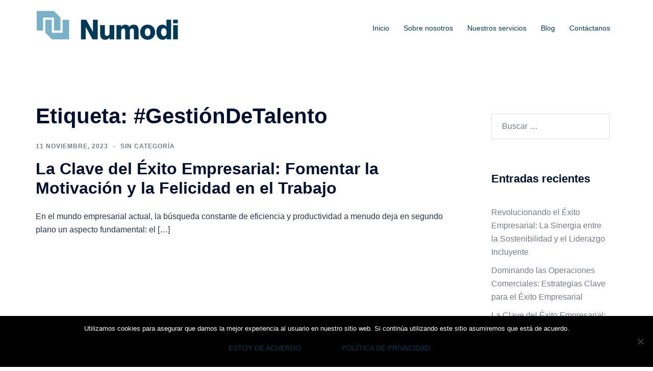

--- FILE ---
content_type: text/html; charset=UTF-8
request_url: https://www.numodi.com/tag/gestiondetalento/
body_size: 7372
content:
<!DOCTYPE html><html lang="es"><head><meta charset="UTF-8"><meta name="viewport" content="width=device-width, initial-scale=1"><link rel="profile" href="http://gmpg.org/xfn/11"><link rel="pingback" href="https://www.numodi.com/xmlrpc.php"><meta name='robots' content='index, follow, max-image-preview:large, max-snippet:-1, max-video-preview:-1' /><link media="all" href="https://www.numodi.com/wp-content/cache/autoptimize/css/autoptimize_a1db6b1298990944341899057ba1b37b.css" rel="stylesheet"><title>#GestiónDeTalento archivos - Numodi</title><link rel="canonical" href="https://www.numodi.com/tag/gestiondetalento/" /><meta property="og:locale" content="es_ES" /><meta property="og:type" content="article" /><meta property="og:title" content="#GestiónDeTalento archivos - Numodi" /><meta property="og:url" content="https://www.numodi.com/tag/gestiondetalento/" /><meta property="og:site_name" content="Numodi" /><meta name="twitter:card" content="summary_large_image" /> <script type="application/ld+json" class="yoast-schema-graph">{"@context":"https://schema.org","@graph":[{"@type":"CollectionPage","@id":"https://www.numodi.com/tag/gestiondetalento/","url":"https://www.numodi.com/tag/gestiondetalento/","name":"#GestiónDeTalento archivos - Numodi","isPartOf":{"@id":"https://www.numodi.com/#website"},"breadcrumb":{"@id":"https://www.numodi.com/tag/gestiondetalento/#breadcrumb"},"inLanguage":"es"},{"@type":"BreadcrumbList","@id":"https://www.numodi.com/tag/gestiondetalento/#breadcrumb","itemListElement":[{"@type":"ListItem","position":1,"name":"Portada","item":"https://www.numodi.com/"},{"@type":"ListItem","position":2,"name":"#GestiónDeTalento"}]},{"@type":"WebSite","@id":"https://www.numodi.com/#website","url":"https://www.numodi.com/","name":"Numodi","description":"","potentialAction":[{"@type":"SearchAction","target":{"@type":"EntryPoint","urlTemplate":"https://www.numodi.com/?s={search_term_string}"},"query-input":"required name=search_term_string"}],"inLanguage":"es"}]}</script> <link href='https://fonts.gstatic.com' crossorigin='anonymous' rel='preconnect' /><link rel="alternate" type="application/rss+xml" title="Numodi &raquo; Feed" href="https://www.numodi.com/feed/" /><link rel="alternate" type="application/rss+xml" title="Numodi &raquo; Feed de los comentarios" href="https://www.numodi.com/comments/feed/" /><link rel="alternate" type="application/rss+xml" title="Numodi &raquo; Etiqueta #GestiónDeTalento del feed" href="https://www.numodi.com/tag/gestiondetalento/feed/" /> <!--[if lte IE 9]><link rel='stylesheet' id='sydney-ie9-css' href='https://www.numodi.com/wp-content/themes/sydney/css/ie9.css?ver=6.5.7' type='text/css' media='all' /> <![endif]--> <script type="text/javascript" src="https://www.numodi.com/wp-includes/js/jquery/jquery.min.js?ver=3.7.1" id="jquery-core-js"></script> <script type="text/javascript" src="https://www.numodi.com/wp-includes/js/jquery/jquery-migrate.min.js?ver=3.4.1" id="jquery-migrate-js"></script> <script type="text/javascript" id="cookie-notice-front-js-before">var cnArgs = {"ajaxUrl":"https:\/\/www.numodi.com\/wp-admin\/admin-ajax.php","nonce":"5e54923ced","hideEffect":"fade","position":"bottom","onScroll":false,"onScrollOffset":100,"onClick":false,"cookieName":"cookie_notice_accepted","cookieTime":2592000,"cookieTimeRejected":2592000,"globalCookie":false,"redirection":false,"cache":false,"revokeCookies":false,"revokeCookiesOpt":"automatic"};</script> <script type="text/javascript" src="https://www.numodi.com/wp-content/plugins/cookie-notice/js/front.min.js?ver=2.4.17" id="cookie-notice-front-js"></script> <script type="text/javascript" id="snazzymaps-js-js-extra">var SnazzyDataForSnazzyMaps = [];
SnazzyDataForSnazzyMaps={"id":13,"name":"Neutral Blue","description":"A variety of deep blue colors provides great contrast whether you are zoomed out looking at countries or zoomed right in on specific roads. ","url":"https:\/\/snazzymaps.com\/style\/13\/neutral-blue","imageUrl":"https:\/\/snazzy-maps-cdn.azureedge.net\/assets\/13-neutral-blue.png?v=20170626080147","json":"[{\"featureType\": \"water\",\"elementType\": \"geometry\",\"stylers\": [{ \"color\": \"#193341\" }]},{\"featureType\": \"landscape\",\"elementType\": \"geometry\",\"stylers\": [{ \"color\": \"#2c5a71\" }]},{\"featureType\": \"road\",\"elementType\": \"geometry\",\"stylers\": [{ \"color\": \"#29768a\" },{ \"lightness\": -37 }]},{\"featureType\": \"poi\",\"elementType\": \"geometry\",\"stylers\": [{ \"color\": \"#406d80\" }]},{\"featureType\": \"transit\",\"elementType\": \"geometry\",\"stylers\": [{ \"color\": \"#406d80\" }]},{\"elementType\": \"labels.text.stroke\",\"stylers\": [{ \"visibility\": \"on\" },{ \"color\": \"#3e606f\" },{ \"weight\": 2 },{ \"gamma\": 0.84 }]},{\"elementType\": \"labels.text.fill\",\"stylers\": [{ \"color\": \"#ffffff\" }]},{\"featureType\": \"administrative\",\"elementType\": \"geometry\",\"stylers\": [{ \"weight\": 0.6 },{ \"color\": \"#1a3541\" }]},{\"elementType\": \"labels.icon\",\"stylers\": [{ \"visibility\": \"off\" }]},{\"featureType\": \"poi.park\",\"elementType\": \"geometry\",\"stylers\": [{ \"color\": \"#2c5a71\" }]}]","views":75916,"favorites":343,"createdBy":{"name":"Adam Krogh","url":"https:\/\/twitter.com\/adamkrogh"},"createdOn":"2013-10-30T04:22:53.393","tags":["simple","two-tone"],"colors":["blue","white"]};</script> <script type="text/javascript" src="https://www.numodi.com/wp-content/plugins/snazzy-maps/snazzymaps.js?ver=1.4.0" id="snazzymaps-js-js"></script> <script type="text/javascript" src="https://www.numodi.com/wp-content/plugins/addon-elements-for-elementor-page-builder/assets/js/iconHelper.js?ver=1.0" id="eae-iconHelper-js"></script> <link rel="https://api.w.org/" href="https://www.numodi.com/wp-json/" /><link rel="alternate" type="application/json" href="https://www.numodi.com/wp-json/wp/v2/tags/175" /><link rel="EditURI" type="application/rsd+xml" title="RSD" href="https://www.numodi.com/xmlrpc.php?rsd" /><meta name="generator" content="WordPress 6.5.7" /><meta name="generator" content="Elementor 3.22.3; features: e_optimized_assets_loading, additional_custom_breakpoints; settings: css_print_method-external, google_font-enabled, font_display-auto"><link rel="icon" href="https://www.numodi.com/wp-content/uploads/2018/05/cropped-favicon-32x32.png" sizes="32x32" /><link rel="icon" href="https://www.numodi.com/wp-content/uploads/2018/05/cropped-favicon-192x192.png" sizes="192x192" /><link rel="apple-touch-icon" href="https://www.numodi.com/wp-content/uploads/2018/05/cropped-favicon-180x180.png" /><meta name="msapplication-TileImage" content="https://www.numodi.com/wp-content/uploads/2018/05/cropped-favicon-270x270.png" /></head><body class="archive tag tag-gestiondetalento tag-175 cookies-not-set group-blog menu-inline elementor-default elementor-kit-3344" > <span id="toptarget"></span><div class="preloader"><div class="spinner"><div class="pre-bounce1"></div><div class="pre-bounce2"></div></div></div><div id="page" class="hfeed site"> <a class="skip-link screen-reader-text" href="#content">Saltar al contenido</a><div class="header-clone"></div><header id="masthead" class="site-header" role="banner" ><div class="header-wrap"><div class="container"><div class="row"><div class="col-md-4 col-sm-8 col-xs-12"> <a href="https://www.numodi.com/" title="Numodi"><img width="150" height="60" class="site-logo" src="https://www.numodi.com/wp-content/uploads/2018/05/logo-Numodi.png" alt="Numodi"  /></a></div><div class="col-md-8 col-sm-4 col-xs-12"><div class="btn-menu" ><span class="screen-reader-text">Alternar menú</span><i class="sydney-svg-icon"><svg xmlns="http://www.w3.org/2000/svg" viewBox="0 0 448 512"><path d="M16 132h416c8.837 0 16-7.163 16-16V76c0-8.837-7.163-16-16-16H16C7.163 60 0 67.163 0 76v40c0 8.837 7.163 16 16 16zm0 160h416c8.837 0 16-7.163 16-16v-40c0-8.837-7.163-16-16-16H16c-8.837 0-16 7.163-16 16v40c0 8.837 7.163 16 16 16zm0 160h416c8.837 0 16-7.163 16-16v-40c0-8.837-7.163-16-16-16H16c-8.837 0-16 7.163-16 16v40c0 8.837 7.163 16 16 16z" /></svg></i></div><nav id="mainnav" class="mainnav" role="navigation"  ><div class="menu-menu-principal-container"><ul id="menu-menu-principal" class="menu"><li id="menu-item-206" class="menu-item menu-item-type-custom menu-item-object-custom menu-item-206"><a href="/">Inicio</a></li><li id="menu-item-53" class="menu-item menu-item-type-custom menu-item-object-custom menu-item-53"><a href="/#sobre">Sobre nosotros</a></li><li id="menu-item-51" class="menu-item menu-item-type-custom menu-item-object-custom menu-item-51"><a href="/#servicios">Nuestros servicios</a></li><li id="menu-item-321" class="menu-item menu-item-type-post_type menu-item-object-page current_page_parent menu-item-321"><a href="https://www.numodi.com/blog/">Blog</a></li><li id="menu-item-52" class="menu-item menu-item-type-custom menu-item-object-custom menu-item-52"><a href="/#contacto">Contáctanos</a></li></ul></div></nav></div></div></div></div></header><div class="sydney-hero-area"><div class="header-image"><div class="overlay"></div></div></div><div id="content" class="page-wrap"><div class="content-wrapper container"><div class="row"><div id="primary" class="content-area sidebar-right layout1 col-md-9"><main id="main" class="post-wrap" role="main"><header class="page-header"><h1 class="archive-title">Etiqueta: <span>#GestiónDeTalento</span></h1></header><div class="posts-layout"><div class="row" ><article id="post-14479" class="post-14479 post type-post status-publish format-standard hentry category-sin-categoria tag-bienestaremocional tag-culturaorganizacional tag-desarrolloprofesional tag-exitoempresarial tag-felicidadeneltrabajo tag-gestiondetalento tag-innovacionempresarial tag-liderazgopositivo tag-motivacionlaboral tag-productividad-2 post-align-left post-vertical-align-middle col-md-12"><div class="content-inner"><div class="entry-meta above-title delimiter-dot"><span class="posted-on"><a href="https://www.numodi.com/la-clave-del-exito-empresarial-fomentar-la-motivacion-y-la-felicidad-en-el-trabajo/" rel="bookmark"><time class="entry-date published" datetime="2023-11-11T11:31:28+00:00">11 noviembre, 2023</time><time class="updated" datetime="2023-11-11T11:33:44+00:00" >11 noviembre, 2023</time></a></span><span class="cat-links"><a href="https://www.numodi.com/category/sin-categoria/" rel="category tag">Sin categoría</a></span></div><header class="entry-header"><h2 class="title-post entry-title" ><a href="https://www.numodi.com/la-clave-del-exito-empresarial-fomentar-la-motivacion-y-la-felicidad-en-el-trabajo/" rel="bookmark">La Clave del Éxito Empresarial: Fomentar la Motivación y la Felicidad en el Trabajo</a></h2></header><div class="entry-post" ><p>En el mundo empresarial actual, la búsqueda constante de eficiencia y productividad a menudo deja en segundo plano un aspecto fundamental: el [&hellip;]</p></div></div></article></div></div></main></div><div id="secondary" class="widget-area col-md-3" role="complementary" ><aside id="search-2" class="widget widget_search"><form role="search" method="get" class="search-form" action="https://www.numodi.com/"> <label> <span class="screen-reader-text">Buscar:</span> <input type="search" class="search-field" placeholder="Buscar &hellip;" value="" name="s" /> </label> <input type="submit" class="search-submit" value="Buscar" /></form></aside><aside id="recent-posts-2" class="widget widget_recent_entries"><h3 class="widget-title">Entradas recientes</h3><ul><li> <a href="https://www.numodi.com/revolucionando-el-exito-empresarial-la-sinergia-entre-la-sostenibilidad-y-el-liderazgo-incluyente/">Revolucionando el Éxito Empresarial: La Sinergia entre la Sostenibilidad y el Liderazgo Incluyente</a></li><li> <a href="https://www.numodi.com/dominando-las-operaciones-comerciales-estrategias-clave-para-el-exito-empresarial/">Dominando las Operaciones Comerciales: Estrategias Clave para el Éxito Empresarial</a></li><li> <a href="https://www.numodi.com/la-clave-del-exito-empresarial-fomentar-la-motivacion-y-la-felicidad-en-el-trabajo/">La Clave del Éxito Empresarial: Fomentar la Motivación y la Felicidad en el Trabajo</a></li><li> <a href="https://www.numodi.com/como-la-innovacion-puede-impulsar-el-crecimiento-de-tu-empresa/">Innovación en los negocios: Cómo impulsar el crecimiento de tu empresa</a></li><li> <a href="https://www.numodi.com/fin-de-la-condicion-de-residuo-de-los-residuos-termoplasticos-sometidos-a-tratamientos-mecanicos-criterios/">Fin de la Condición de «Residuo» de los RESIDUOS TERMOPLÁSTICOS sometidos a tratamientos mecánicos: CRITERIOS.</a></li></ul></aside><aside id="archives-2" class="widget widget_archive"><h3 class="widget-title">Archivos</h3><ul><li><a href='https://www.numodi.com/2023/12/'>diciembre 2023</a></li><li><a href='https://www.numodi.com/2023/11/'>noviembre 2023</a></li><li><a href='https://www.numodi.com/2023/07/'>julio 2023</a></li><li><a href='https://www.numodi.com/2021/09/'>septiembre 2021</a></li><li><a href='https://www.numodi.com/2020/12/'>diciembre 2020</a></li><li><a href='https://www.numodi.com/2020/07/'>julio 2020</a></li><li><a href='https://www.numodi.com/2020/01/'>enero 2020</a></li><li><a href='https://www.numodi.com/2019/12/'>diciembre 2019</a></li><li><a href='https://www.numodi.com/2019/07/'>julio 2019</a></li><li><a href='https://www.numodi.com/2019/05/'>mayo 2019</a></li><li><a href='https://www.numodi.com/2019/04/'>abril 2019</a></li><li><a href='https://www.numodi.com/2019/03/'>marzo 2019</a></li><li><a href='https://www.numodi.com/2019/02/'>febrero 2019</a></li><li><a href='https://www.numodi.com/2019/01/'>enero 2019</a></li></ul></aside><aside id="tag_cloud-3" class="widget widget_tag_cloud"><h3 class="widget-title">Etiquetas</h3><div class="tagcloud"><a href="https://www.numodi.com/tag/industria/" class="tag-cloud-link tag-link-103 tag-link-position-1" style="font-size: 14.3pt;" aria-label="#industria (2 elementos)">#industria</a> <a href="https://www.numodi.com/tag/innovacionempresarial/" class="tag-cloud-link tag-link-177 tag-link-position-2" style="font-size: 18.5pt;" aria-label="#InnovaciónEmpresarial (3 elementos)">#InnovaciónEmpresarial</a> <a href="https://www.numodi.com/tag/iso/" class="tag-cloud-link tag-link-137 tag-link-position-3" style="font-size: 8pt;" aria-label="#ISO (1 elemento)">#ISO</a> <a href="https://www.numodi.com/tag/recuperacion/" class="tag-cloud-link tag-link-97 tag-link-position-4" style="font-size: 18.5pt;" aria-label="#recuperación (3 elementos)">#recuperación</a> <a href="https://www.numodi.com/tag/exitoempresarial/" class="tag-cloud-link tag-link-166 tag-link-position-5" style="font-size: 14.3pt;" aria-label="#ÉxitoEmpresarial (2 elementos)">#ÉxitoEmpresarial</a> <a href="https://www.numodi.com/tag/cohesion/" class="tag-cloud-link tag-link-124 tag-link-position-6" style="font-size: 8pt;" aria-label="cohesión (1 elemento)">cohesión</a> <a href="https://www.numodi.com/tag/comercializacion/" class="tag-cloud-link tag-link-110 tag-link-position-7" style="font-size: 8pt;" aria-label="comercialización (1 elemento)">comercialización</a> <a href="https://www.numodi.com/tag/covid-19/" class="tag-cloud-link tag-link-116 tag-link-position-8" style="font-size: 14.3pt;" aria-label="COVID-19 (2 elementos)">COVID-19</a> <a href="https://www.numodi.com/tag/cultura/" class="tag-cloud-link tag-link-17 tag-link-position-9" style="font-size: 14.3pt;" aria-label="cultura (2 elementos)">cultura</a> <a href="https://www.numodi.com/tag/desempleo-juvenil/" class="tag-cloud-link tag-link-126 tag-link-position-10" style="font-size: 8pt;" aria-label="desempleo juvenil (1 elemento)">desempleo juvenil</a> <a href="https://www.numodi.com/tag/digital/" class="tag-cloud-link tag-link-14 tag-link-position-11" style="font-size: 18.5pt;" aria-label="digital (3 elementos)">digital</a> <a href="https://www.numodi.com/tag/ecologico/" class="tag-cloud-link tag-link-111 tag-link-position-12" style="font-size: 8pt;" aria-label="ecológico (1 elemento)">ecológico</a> <a href="https://www.numodi.com/tag/empleo/" class="tag-cloud-link tag-link-32 tag-link-position-13" style="font-size: 18.5pt;" aria-label="empleo (3 elementos)">empleo</a> <a href="https://www.numodi.com/tag/empresa/" class="tag-cloud-link tag-link-37 tag-link-position-14" style="font-size: 22pt;" aria-label="empresa (4 elementos)">empresa</a> <a href="https://www.numodi.com/tag/empresa-familiar/" class="tag-cloud-link tag-link-23 tag-link-position-15" style="font-size: 22pt;" aria-label="empresa familiar (4 elementos)">empresa familiar</a> <a href="https://www.numodi.com/tag/espacio-de-trabajo/" class="tag-cloud-link tag-link-8 tag-link-position-16" style="font-size: 14.3pt;" aria-label="espacio de trabajo (2 elementos)">espacio de trabajo</a> <a href="https://www.numodi.com/tag/estrategia/" class="tag-cloud-link tag-link-49 tag-link-position-17" style="font-size: 18.5pt;" aria-label="estrategia (3 elementos)">estrategia</a> <a href="https://www.numodi.com/tag/eu/" class="tag-cloud-link tag-link-115 tag-link-position-18" style="font-size: 8pt;" aria-label="EU (1 elemento)">EU</a> <a href="https://www.numodi.com/tag/eu4health/" class="tag-cloud-link tag-link-131 tag-link-position-19" style="font-size: 8pt;" aria-label="EU4Health (1 elemento)">EU4Health</a> <a href="https://www.numodi.com/tag/europa/" class="tag-cloud-link tag-link-105 tag-link-position-20" style="font-size: 14.3pt;" aria-label="europa (2 elementos)">europa</a> <a href="https://www.numodi.com/tag/exito/" class="tag-cloud-link tag-link-35 tag-link-position-21" style="font-size: 18.5pt;" aria-label="exito (3 elementos)">exito</a> <a href="https://www.numodi.com/tag/fondo-europeo/" class="tag-cloud-link tag-link-128 tag-link-position-22" style="font-size: 8pt;" aria-label="Fondo Europeo (1 elemento)">Fondo Europeo</a> <a href="https://www.numodi.com/tag/gobierno/" class="tag-cloud-link tag-link-22 tag-link-position-23" style="font-size: 14.3pt;" aria-label="gobierno (2 elementos)">gobierno</a> <a href="https://www.numodi.com/tag/horizonte-europa/" class="tag-cloud-link tag-link-133 tag-link-position-24" style="font-size: 8pt;" aria-label="Horizonte Europa (1 elemento)">Horizonte Europa</a> <a href="https://www.numodi.com/tag/innovacion/" class="tag-cloud-link tag-link-19 tag-link-position-25" style="font-size: 18.5pt;" aria-label="innovacion (3 elementos)">innovacion</a> <a href="https://www.numodi.com/tag/investeu/" class="tag-cloud-link tag-link-130 tag-link-position-26" style="font-size: 8pt;" aria-label="InvestEU (1 elemento)">InvestEU</a> <a href="https://www.numodi.com/tag/mecanismo-de-recuperacion/" class="tag-cloud-link tag-link-135 tag-link-position-27" style="font-size: 8pt;" aria-label="Mecanismo de Recuperación (1 elemento)">Mecanismo de Recuperación</a> <a href="https://www.numodi.com/tag/medioambiente/" class="tag-cloud-link tag-link-112 tag-link-position-28" style="font-size: 8pt;" aria-label="medioambiente (1 elemento)">medioambiente</a> <a href="https://www.numodi.com/tag/mercado/" class="tag-cloud-link tag-link-20 tag-link-position-29" style="font-size: 14.3pt;" aria-label="mercado (2 elementos)">mercado</a> <a href="https://www.numodi.com/tag/neutralidad-climatica/" class="tag-cloud-link tag-link-127 tag-link-position-30" style="font-size: 8pt;" aria-label="neutralidad climática (1 elemento)">neutralidad climática</a> <a href="https://www.numodi.com/tag/objetivo/" class="tag-cloud-link tag-link-72 tag-link-position-31" style="font-size: 14.3pt;" aria-label="objetivo (2 elementos)">objetivo</a> <a href="https://www.numodi.com/tag/oportunidad/" class="tag-cloud-link tag-link-41 tag-link-position-32" style="font-size: 14.3pt;" aria-label="oportunidad (2 elementos)">oportunidad</a> <a href="https://www.numodi.com/tag/pacto-verde/" class="tag-cloud-link tag-link-129 tag-link-position-33" style="font-size: 8pt;" aria-label="Pacto Verde (1 elemento)">Pacto Verde</a> <a href="https://www.numodi.com/tag/react-ue/" class="tag-cloud-link tag-link-125 tag-link-position-34" style="font-size: 8pt;" aria-label="REACT-UE (1 elemento)">REACT-UE</a> <a href="https://www.numodi.com/tag/resceu/" class="tag-cloud-link tag-link-132 tag-link-position-35" style="font-size: 8pt;" aria-label="rescEU (1 elemento)">rescEU</a> <a href="https://www.numodi.com/tag/resiliencia/" class="tag-cloud-link tag-link-136 tag-link-position-36" style="font-size: 8pt;" aria-label="Resiliencia (1 elemento)">Resiliencia</a> <a href="https://www.numodi.com/tag/sostenibilidad/" class="tag-cloud-link tag-link-26 tag-link-position-37" style="font-size: 14.3pt;" aria-label="sostenibilidad (2 elementos)">sostenibilidad</a> <a href="https://www.numodi.com/tag/sostenible/" class="tag-cloud-link tag-link-104 tag-link-position-38" style="font-size: 14.3pt;" aria-label="sostenible (2 elementos)">sostenible</a> <a href="https://www.numodi.com/tag/sure/" class="tag-cloud-link tag-link-134 tag-link-position-39" style="font-size: 8pt;" aria-label="SURE (1 elemento)">SURE</a> <a href="https://www.numodi.com/tag/talento/" class="tag-cloud-link tag-link-29 tag-link-position-40" style="font-size: 14.3pt;" aria-label="talento (2 elementos)">talento</a> <a href="https://www.numodi.com/tag/tecnologia/" class="tag-cloud-link tag-link-9 tag-link-position-41" style="font-size: 18.5pt;" aria-label="tecnologia (3 elementos)">tecnologia</a> <a href="https://www.numodi.com/tag/transformacion/" class="tag-cloud-link tag-link-13 tag-link-position-42" style="font-size: 14.3pt;" aria-label="transformacion (2 elementos)">transformacion</a> <a href="https://www.numodi.com/tag/transicion/" class="tag-cloud-link tag-link-92 tag-link-position-43" style="font-size: 14.3pt;" aria-label="transición (2 elementos)">transición</a> <a href="https://www.numodi.com/tag/ue/" class="tag-cloud-link tag-link-114 tag-link-position-44" style="font-size: 14.3pt;" aria-label="UE (2 elementos)">UE</a> <a href="https://www.numodi.com/tag/union-europea/" class="tag-cloud-link tag-link-89 tag-link-position-45" style="font-size: 18.5pt;" aria-label="Unión Europea (3 elementos)">Unión Europea</a></div></aside></div></div></div></div> <a class="go-top"><i class="fa fa-angle-up"></i></a><footer id="colophon" class="site-footer" role="contentinfo"><div class="site-info container"> <span class="copyright">&copy; 2018-2025  Numodi</span> <span class="footer-meta-menu"><a href="/politica-de-privacidad">Política de privacidad</a> · <a href="/politica-de-cookies">Política de cookies</a> </span></div></footer></div> <a on="tap:toptarget.scrollTo(duration=200)" class="go-top visibility-all position-right"><i class="sydney-svg-icon"><svg viewBox="0 0 24 24" fill="none" xmlns="http://www.w3.org/2000/svg"><path d="M5 15l7-7 7 7" stroke-width="3" stroke-linejoin="round" /></svg></i></a><script type="text/javascript" src="https://www.numodi.com/wp-content/themes/sydney/js/elementor.js?ver=20200504" id="sydney-elementor-editor-js"></script> <script type="text/javascript" src="https://www.numodi.com/wp-content/plugins/contact-form-7/includes/swv/js/index.js?ver=5.9.6" id="swv-js"></script> <script type="text/javascript" id="contact-form-7-js-extra">var wpcf7 = {"api":{"root":"https:\/\/www.numodi.com\/wp-json\/","namespace":"contact-form-7\/v1"}};</script> <script type="text/javascript" src="https://www.numodi.com/wp-content/plugins/contact-form-7/includes/js/index.js?ver=5.9.6" id="contact-form-7-js"></script> <script type="text/javascript" id="eae-main-js-extra">var eae = {"ajaxurl":"https:\/\/www.numodi.com\/wp-admin\/admin-ajax.php","current_url":"aHR0cHM6Ly93d3cubnVtb2RpLmNvbS90YWcvZ2VzdGlvbmRldGFsZW50by8=","nonce":"3000692c01","plugin_url":"https:\/\/www.numodi.com\/wp-content\/plugins\/addon-elements-for-elementor-page-builder\/"};
var eae_editor = {"plugin_url":"https:\/\/www.numodi.com\/wp-content\/plugins\/addon-elements-for-elementor-page-builder\/"};</script> <script type="text/javascript" src="https://www.numodi.com/wp-content/plugins/addon-elements-for-elementor-page-builder/assets/js/eae.min.js?ver=1.13.6" id="eae-main-js"></script> <script type="text/javascript" src="https://www.numodi.com/wp-content/plugins/addon-elements-for-elementor-page-builder/build/index.min.js?ver=1.13.6" id="eae-index-js"></script> <script type="text/javascript" src="https://www.numodi.com/wp-content/plugins/elementor/assets/lib/font-awesome/js/v4-shims.min.js?ver=1.0" id="font-awesome-4-shim-js"></script> <script type="text/javascript" src="https://www.numodi.com/wp-content/plugins/addon-elements-for-elementor-page-builder/assets/js/animated-main.min.js?ver=1.0" id="animated-main-js"></script> <script type="text/javascript" src="https://www.numodi.com/wp-content/plugins/addon-elements-for-elementor-page-builder/assets/js/particles.min.js?ver=2.0.0" id="eae-particles-js"></script> <script type="text/javascript" src="https://www.numodi.com/wp-content/plugins/addon-elements-for-elementor-page-builder/assets/lib/magnific.min.js?ver=1.1.0" id="wts-magnific-js"></script> <script type="text/javascript" src="https://www.numodi.com/wp-content/plugins/addon-elements-for-elementor-page-builder/assets/lib/vegas/vegas.min.js?ver=2.4.0" id="vegas-js"></script> <script type="text/javascript" src="https://www.numodi.com/wp-content/themes/sydney/js/functions.min.js?ver=20240307" id="sydney-functions-js"></script> <script type="text/javascript" src="https://www.numodi.com/wp-content/themes/sydney/js/scripts.js?ver=6.5.7" id="sydney-scripts-js"></script> <script type="text/javascript" src="https://www.google.com/recaptcha/api.js?render=6Lf3DCQbAAAAAJfoT64eT27q0UCzfOyhJ4FUCnDE&amp;ver=3.0" id="google-recaptcha-js"></script> <script type="text/javascript" src="https://www.numodi.com/wp-includes/js/dist/vendor/wp-polyfill-inert.min.js?ver=3.1.2" id="wp-polyfill-inert-js"></script> <script type="text/javascript" src="https://www.numodi.com/wp-includes/js/dist/vendor/regenerator-runtime.min.js?ver=0.14.0" id="regenerator-runtime-js"></script> <script type="text/javascript" src="https://www.numodi.com/wp-includes/js/dist/vendor/wp-polyfill.min.js?ver=3.15.0" id="wp-polyfill-js"></script> <script type="text/javascript" id="wpcf7-recaptcha-js-extra">var wpcf7_recaptcha = {"sitekey":"6Lf3DCQbAAAAAJfoT64eT27q0UCzfOyhJ4FUCnDE","actions":{"homepage":"homepage","contactform":"contactform"}};</script> <script type="text/javascript" src="https://www.numodi.com/wp-content/plugins/contact-form-7/modules/recaptcha/index.js?ver=5.9.6" id="wpcf7-recaptcha-js"></script> <script type="text/javascript" id="eael-general-js-extra">var localize = {"ajaxurl":"https:\/\/www.numodi.com\/wp-admin\/admin-ajax.php","nonce":"b93887d497","i18n":{"added":"A\u00f1adido","compare":"Comparar","loading":"Cargando..."},"eael_translate_text":{"required_text":"es un campo obligatorio","invalid_text":"No v\u00e1lido","billing_text":"Facturaci\u00f3n","shipping_text":"Env\u00edo","fg_mfp_counter_text":"de"},"page_permalink":"https:\/\/www.numodi.com\/la-clave-del-exito-empresarial-fomentar-la-motivacion-y-la-felicidad-en-el-trabajo\/","cart_redirectition":"","cart_page_url":"","el_breakpoints":{"mobile":{"label":"M\u00f3vil vertical","value":767,"default_value":767,"direction":"max","is_enabled":true},"mobile_extra":{"label":"M\u00f3vil horizontal","value":880,"default_value":880,"direction":"max","is_enabled":false},"tablet":{"label":"Tableta vertical","value":1024,"default_value":1024,"direction":"max","is_enabled":true},"tablet_extra":{"label":"Tableta horizontal","value":1200,"default_value":1200,"direction":"max","is_enabled":false},"laptop":{"label":"Port\u00e1til","value":1366,"default_value":1366,"direction":"max","is_enabled":false},"widescreen":{"label":"Pantalla grande","value":2400,"default_value":2400,"direction":"min","is_enabled":false}}};</script> <script type="text/javascript" src="https://www.numodi.com/wp-content/plugins/essential-addons-for-elementor-lite/assets/front-end/js/view/general.min.js?ver=5.9.25" id="eael-general-js"></script> <script>/(trident|msie)/i.test(navigator.userAgent)&&document.getElementById&&window.addEventListener&&window.addEventListener("hashchange",function(){var t,e=location.hash.substring(1);/^[A-z0-9_-]+$/.test(e)&&(t=document.getElementById(e))&&(/^(?:a|select|input|button|textarea)$/i.test(t.tagName)||(t.tabIndex=-1),t.focus())},!1);</script> <div id="cookie-notice" role="dialog" class="cookie-notice-hidden cookie-revoke-hidden cn-position-bottom" aria-label="Cookie Notice" style="background-color: rgba(0,0,0,1);"><div class="cookie-notice-container" style="color: #fff"><span id="cn-notice-text" class="cn-text-container">Utilizamos cookies para asegurar que damos la mejor experiencia al usuario en nuestro sitio web. Si continúa utilizando este sitio asumiremos que está de acuerdo.</span><span id="cn-notice-buttons" class="cn-buttons-container"><a href="#" id="cn-accept-cookie" data-cookie-set="accept" class="cn-set-cookie cn-button cn-button-custom button" aria-label="Estoy de acuerdo">Estoy de acuerdo</a><a href="https://www.numodi.com/politica-de-privacidad/" target="_blank" id="cn-more-info" class="cn-more-info cn-button cn-button-custom button" aria-label="Política de privacidad">Política de privacidad</a></span><span id="cn-close-notice" data-cookie-set="accept" class="cn-close-icon" title="No"></span></div></div></body></html>

--- FILE ---
content_type: text/html; charset=utf-8
request_url: https://www.google.com/recaptcha/api2/anchor?ar=1&k=6Lf3DCQbAAAAAJfoT64eT27q0UCzfOyhJ4FUCnDE&co=aHR0cHM6Ly93d3cubnVtb2RpLmNvbTo0NDM.&hl=en&v=N67nZn4AqZkNcbeMu4prBgzg&size=invisible&anchor-ms=20000&execute-ms=30000&cb=wetodwv6286z
body_size: 48698
content:
<!DOCTYPE HTML><html dir="ltr" lang="en"><head><meta http-equiv="Content-Type" content="text/html; charset=UTF-8">
<meta http-equiv="X-UA-Compatible" content="IE=edge">
<title>reCAPTCHA</title>
<style type="text/css">
/* cyrillic-ext */
@font-face {
  font-family: 'Roboto';
  font-style: normal;
  font-weight: 400;
  font-stretch: 100%;
  src: url(//fonts.gstatic.com/s/roboto/v48/KFO7CnqEu92Fr1ME7kSn66aGLdTylUAMa3GUBHMdazTgWw.woff2) format('woff2');
  unicode-range: U+0460-052F, U+1C80-1C8A, U+20B4, U+2DE0-2DFF, U+A640-A69F, U+FE2E-FE2F;
}
/* cyrillic */
@font-face {
  font-family: 'Roboto';
  font-style: normal;
  font-weight: 400;
  font-stretch: 100%;
  src: url(//fonts.gstatic.com/s/roboto/v48/KFO7CnqEu92Fr1ME7kSn66aGLdTylUAMa3iUBHMdazTgWw.woff2) format('woff2');
  unicode-range: U+0301, U+0400-045F, U+0490-0491, U+04B0-04B1, U+2116;
}
/* greek-ext */
@font-face {
  font-family: 'Roboto';
  font-style: normal;
  font-weight: 400;
  font-stretch: 100%;
  src: url(//fonts.gstatic.com/s/roboto/v48/KFO7CnqEu92Fr1ME7kSn66aGLdTylUAMa3CUBHMdazTgWw.woff2) format('woff2');
  unicode-range: U+1F00-1FFF;
}
/* greek */
@font-face {
  font-family: 'Roboto';
  font-style: normal;
  font-weight: 400;
  font-stretch: 100%;
  src: url(//fonts.gstatic.com/s/roboto/v48/KFO7CnqEu92Fr1ME7kSn66aGLdTylUAMa3-UBHMdazTgWw.woff2) format('woff2');
  unicode-range: U+0370-0377, U+037A-037F, U+0384-038A, U+038C, U+038E-03A1, U+03A3-03FF;
}
/* math */
@font-face {
  font-family: 'Roboto';
  font-style: normal;
  font-weight: 400;
  font-stretch: 100%;
  src: url(//fonts.gstatic.com/s/roboto/v48/KFO7CnqEu92Fr1ME7kSn66aGLdTylUAMawCUBHMdazTgWw.woff2) format('woff2');
  unicode-range: U+0302-0303, U+0305, U+0307-0308, U+0310, U+0312, U+0315, U+031A, U+0326-0327, U+032C, U+032F-0330, U+0332-0333, U+0338, U+033A, U+0346, U+034D, U+0391-03A1, U+03A3-03A9, U+03B1-03C9, U+03D1, U+03D5-03D6, U+03F0-03F1, U+03F4-03F5, U+2016-2017, U+2034-2038, U+203C, U+2040, U+2043, U+2047, U+2050, U+2057, U+205F, U+2070-2071, U+2074-208E, U+2090-209C, U+20D0-20DC, U+20E1, U+20E5-20EF, U+2100-2112, U+2114-2115, U+2117-2121, U+2123-214F, U+2190, U+2192, U+2194-21AE, U+21B0-21E5, U+21F1-21F2, U+21F4-2211, U+2213-2214, U+2216-22FF, U+2308-230B, U+2310, U+2319, U+231C-2321, U+2336-237A, U+237C, U+2395, U+239B-23B7, U+23D0, U+23DC-23E1, U+2474-2475, U+25AF, U+25B3, U+25B7, U+25BD, U+25C1, U+25CA, U+25CC, U+25FB, U+266D-266F, U+27C0-27FF, U+2900-2AFF, U+2B0E-2B11, U+2B30-2B4C, U+2BFE, U+3030, U+FF5B, U+FF5D, U+1D400-1D7FF, U+1EE00-1EEFF;
}
/* symbols */
@font-face {
  font-family: 'Roboto';
  font-style: normal;
  font-weight: 400;
  font-stretch: 100%;
  src: url(//fonts.gstatic.com/s/roboto/v48/KFO7CnqEu92Fr1ME7kSn66aGLdTylUAMaxKUBHMdazTgWw.woff2) format('woff2');
  unicode-range: U+0001-000C, U+000E-001F, U+007F-009F, U+20DD-20E0, U+20E2-20E4, U+2150-218F, U+2190, U+2192, U+2194-2199, U+21AF, U+21E6-21F0, U+21F3, U+2218-2219, U+2299, U+22C4-22C6, U+2300-243F, U+2440-244A, U+2460-24FF, U+25A0-27BF, U+2800-28FF, U+2921-2922, U+2981, U+29BF, U+29EB, U+2B00-2BFF, U+4DC0-4DFF, U+FFF9-FFFB, U+10140-1018E, U+10190-1019C, U+101A0, U+101D0-101FD, U+102E0-102FB, U+10E60-10E7E, U+1D2C0-1D2D3, U+1D2E0-1D37F, U+1F000-1F0FF, U+1F100-1F1AD, U+1F1E6-1F1FF, U+1F30D-1F30F, U+1F315, U+1F31C, U+1F31E, U+1F320-1F32C, U+1F336, U+1F378, U+1F37D, U+1F382, U+1F393-1F39F, U+1F3A7-1F3A8, U+1F3AC-1F3AF, U+1F3C2, U+1F3C4-1F3C6, U+1F3CA-1F3CE, U+1F3D4-1F3E0, U+1F3ED, U+1F3F1-1F3F3, U+1F3F5-1F3F7, U+1F408, U+1F415, U+1F41F, U+1F426, U+1F43F, U+1F441-1F442, U+1F444, U+1F446-1F449, U+1F44C-1F44E, U+1F453, U+1F46A, U+1F47D, U+1F4A3, U+1F4B0, U+1F4B3, U+1F4B9, U+1F4BB, U+1F4BF, U+1F4C8-1F4CB, U+1F4D6, U+1F4DA, U+1F4DF, U+1F4E3-1F4E6, U+1F4EA-1F4ED, U+1F4F7, U+1F4F9-1F4FB, U+1F4FD-1F4FE, U+1F503, U+1F507-1F50B, U+1F50D, U+1F512-1F513, U+1F53E-1F54A, U+1F54F-1F5FA, U+1F610, U+1F650-1F67F, U+1F687, U+1F68D, U+1F691, U+1F694, U+1F698, U+1F6AD, U+1F6B2, U+1F6B9-1F6BA, U+1F6BC, U+1F6C6-1F6CF, U+1F6D3-1F6D7, U+1F6E0-1F6EA, U+1F6F0-1F6F3, U+1F6F7-1F6FC, U+1F700-1F7FF, U+1F800-1F80B, U+1F810-1F847, U+1F850-1F859, U+1F860-1F887, U+1F890-1F8AD, U+1F8B0-1F8BB, U+1F8C0-1F8C1, U+1F900-1F90B, U+1F93B, U+1F946, U+1F984, U+1F996, U+1F9E9, U+1FA00-1FA6F, U+1FA70-1FA7C, U+1FA80-1FA89, U+1FA8F-1FAC6, U+1FACE-1FADC, U+1FADF-1FAE9, U+1FAF0-1FAF8, U+1FB00-1FBFF;
}
/* vietnamese */
@font-face {
  font-family: 'Roboto';
  font-style: normal;
  font-weight: 400;
  font-stretch: 100%;
  src: url(//fonts.gstatic.com/s/roboto/v48/KFO7CnqEu92Fr1ME7kSn66aGLdTylUAMa3OUBHMdazTgWw.woff2) format('woff2');
  unicode-range: U+0102-0103, U+0110-0111, U+0128-0129, U+0168-0169, U+01A0-01A1, U+01AF-01B0, U+0300-0301, U+0303-0304, U+0308-0309, U+0323, U+0329, U+1EA0-1EF9, U+20AB;
}
/* latin-ext */
@font-face {
  font-family: 'Roboto';
  font-style: normal;
  font-weight: 400;
  font-stretch: 100%;
  src: url(//fonts.gstatic.com/s/roboto/v48/KFO7CnqEu92Fr1ME7kSn66aGLdTylUAMa3KUBHMdazTgWw.woff2) format('woff2');
  unicode-range: U+0100-02BA, U+02BD-02C5, U+02C7-02CC, U+02CE-02D7, U+02DD-02FF, U+0304, U+0308, U+0329, U+1D00-1DBF, U+1E00-1E9F, U+1EF2-1EFF, U+2020, U+20A0-20AB, U+20AD-20C0, U+2113, U+2C60-2C7F, U+A720-A7FF;
}
/* latin */
@font-face {
  font-family: 'Roboto';
  font-style: normal;
  font-weight: 400;
  font-stretch: 100%;
  src: url(//fonts.gstatic.com/s/roboto/v48/KFO7CnqEu92Fr1ME7kSn66aGLdTylUAMa3yUBHMdazQ.woff2) format('woff2');
  unicode-range: U+0000-00FF, U+0131, U+0152-0153, U+02BB-02BC, U+02C6, U+02DA, U+02DC, U+0304, U+0308, U+0329, U+2000-206F, U+20AC, U+2122, U+2191, U+2193, U+2212, U+2215, U+FEFF, U+FFFD;
}
/* cyrillic-ext */
@font-face {
  font-family: 'Roboto';
  font-style: normal;
  font-weight: 500;
  font-stretch: 100%;
  src: url(//fonts.gstatic.com/s/roboto/v48/KFO7CnqEu92Fr1ME7kSn66aGLdTylUAMa3GUBHMdazTgWw.woff2) format('woff2');
  unicode-range: U+0460-052F, U+1C80-1C8A, U+20B4, U+2DE0-2DFF, U+A640-A69F, U+FE2E-FE2F;
}
/* cyrillic */
@font-face {
  font-family: 'Roboto';
  font-style: normal;
  font-weight: 500;
  font-stretch: 100%;
  src: url(//fonts.gstatic.com/s/roboto/v48/KFO7CnqEu92Fr1ME7kSn66aGLdTylUAMa3iUBHMdazTgWw.woff2) format('woff2');
  unicode-range: U+0301, U+0400-045F, U+0490-0491, U+04B0-04B1, U+2116;
}
/* greek-ext */
@font-face {
  font-family: 'Roboto';
  font-style: normal;
  font-weight: 500;
  font-stretch: 100%;
  src: url(//fonts.gstatic.com/s/roboto/v48/KFO7CnqEu92Fr1ME7kSn66aGLdTylUAMa3CUBHMdazTgWw.woff2) format('woff2');
  unicode-range: U+1F00-1FFF;
}
/* greek */
@font-face {
  font-family: 'Roboto';
  font-style: normal;
  font-weight: 500;
  font-stretch: 100%;
  src: url(//fonts.gstatic.com/s/roboto/v48/KFO7CnqEu92Fr1ME7kSn66aGLdTylUAMa3-UBHMdazTgWw.woff2) format('woff2');
  unicode-range: U+0370-0377, U+037A-037F, U+0384-038A, U+038C, U+038E-03A1, U+03A3-03FF;
}
/* math */
@font-face {
  font-family: 'Roboto';
  font-style: normal;
  font-weight: 500;
  font-stretch: 100%;
  src: url(//fonts.gstatic.com/s/roboto/v48/KFO7CnqEu92Fr1ME7kSn66aGLdTylUAMawCUBHMdazTgWw.woff2) format('woff2');
  unicode-range: U+0302-0303, U+0305, U+0307-0308, U+0310, U+0312, U+0315, U+031A, U+0326-0327, U+032C, U+032F-0330, U+0332-0333, U+0338, U+033A, U+0346, U+034D, U+0391-03A1, U+03A3-03A9, U+03B1-03C9, U+03D1, U+03D5-03D6, U+03F0-03F1, U+03F4-03F5, U+2016-2017, U+2034-2038, U+203C, U+2040, U+2043, U+2047, U+2050, U+2057, U+205F, U+2070-2071, U+2074-208E, U+2090-209C, U+20D0-20DC, U+20E1, U+20E5-20EF, U+2100-2112, U+2114-2115, U+2117-2121, U+2123-214F, U+2190, U+2192, U+2194-21AE, U+21B0-21E5, U+21F1-21F2, U+21F4-2211, U+2213-2214, U+2216-22FF, U+2308-230B, U+2310, U+2319, U+231C-2321, U+2336-237A, U+237C, U+2395, U+239B-23B7, U+23D0, U+23DC-23E1, U+2474-2475, U+25AF, U+25B3, U+25B7, U+25BD, U+25C1, U+25CA, U+25CC, U+25FB, U+266D-266F, U+27C0-27FF, U+2900-2AFF, U+2B0E-2B11, U+2B30-2B4C, U+2BFE, U+3030, U+FF5B, U+FF5D, U+1D400-1D7FF, U+1EE00-1EEFF;
}
/* symbols */
@font-face {
  font-family: 'Roboto';
  font-style: normal;
  font-weight: 500;
  font-stretch: 100%;
  src: url(//fonts.gstatic.com/s/roboto/v48/KFO7CnqEu92Fr1ME7kSn66aGLdTylUAMaxKUBHMdazTgWw.woff2) format('woff2');
  unicode-range: U+0001-000C, U+000E-001F, U+007F-009F, U+20DD-20E0, U+20E2-20E4, U+2150-218F, U+2190, U+2192, U+2194-2199, U+21AF, U+21E6-21F0, U+21F3, U+2218-2219, U+2299, U+22C4-22C6, U+2300-243F, U+2440-244A, U+2460-24FF, U+25A0-27BF, U+2800-28FF, U+2921-2922, U+2981, U+29BF, U+29EB, U+2B00-2BFF, U+4DC0-4DFF, U+FFF9-FFFB, U+10140-1018E, U+10190-1019C, U+101A0, U+101D0-101FD, U+102E0-102FB, U+10E60-10E7E, U+1D2C0-1D2D3, U+1D2E0-1D37F, U+1F000-1F0FF, U+1F100-1F1AD, U+1F1E6-1F1FF, U+1F30D-1F30F, U+1F315, U+1F31C, U+1F31E, U+1F320-1F32C, U+1F336, U+1F378, U+1F37D, U+1F382, U+1F393-1F39F, U+1F3A7-1F3A8, U+1F3AC-1F3AF, U+1F3C2, U+1F3C4-1F3C6, U+1F3CA-1F3CE, U+1F3D4-1F3E0, U+1F3ED, U+1F3F1-1F3F3, U+1F3F5-1F3F7, U+1F408, U+1F415, U+1F41F, U+1F426, U+1F43F, U+1F441-1F442, U+1F444, U+1F446-1F449, U+1F44C-1F44E, U+1F453, U+1F46A, U+1F47D, U+1F4A3, U+1F4B0, U+1F4B3, U+1F4B9, U+1F4BB, U+1F4BF, U+1F4C8-1F4CB, U+1F4D6, U+1F4DA, U+1F4DF, U+1F4E3-1F4E6, U+1F4EA-1F4ED, U+1F4F7, U+1F4F9-1F4FB, U+1F4FD-1F4FE, U+1F503, U+1F507-1F50B, U+1F50D, U+1F512-1F513, U+1F53E-1F54A, U+1F54F-1F5FA, U+1F610, U+1F650-1F67F, U+1F687, U+1F68D, U+1F691, U+1F694, U+1F698, U+1F6AD, U+1F6B2, U+1F6B9-1F6BA, U+1F6BC, U+1F6C6-1F6CF, U+1F6D3-1F6D7, U+1F6E0-1F6EA, U+1F6F0-1F6F3, U+1F6F7-1F6FC, U+1F700-1F7FF, U+1F800-1F80B, U+1F810-1F847, U+1F850-1F859, U+1F860-1F887, U+1F890-1F8AD, U+1F8B0-1F8BB, U+1F8C0-1F8C1, U+1F900-1F90B, U+1F93B, U+1F946, U+1F984, U+1F996, U+1F9E9, U+1FA00-1FA6F, U+1FA70-1FA7C, U+1FA80-1FA89, U+1FA8F-1FAC6, U+1FACE-1FADC, U+1FADF-1FAE9, U+1FAF0-1FAF8, U+1FB00-1FBFF;
}
/* vietnamese */
@font-face {
  font-family: 'Roboto';
  font-style: normal;
  font-weight: 500;
  font-stretch: 100%;
  src: url(//fonts.gstatic.com/s/roboto/v48/KFO7CnqEu92Fr1ME7kSn66aGLdTylUAMa3OUBHMdazTgWw.woff2) format('woff2');
  unicode-range: U+0102-0103, U+0110-0111, U+0128-0129, U+0168-0169, U+01A0-01A1, U+01AF-01B0, U+0300-0301, U+0303-0304, U+0308-0309, U+0323, U+0329, U+1EA0-1EF9, U+20AB;
}
/* latin-ext */
@font-face {
  font-family: 'Roboto';
  font-style: normal;
  font-weight: 500;
  font-stretch: 100%;
  src: url(//fonts.gstatic.com/s/roboto/v48/KFO7CnqEu92Fr1ME7kSn66aGLdTylUAMa3KUBHMdazTgWw.woff2) format('woff2');
  unicode-range: U+0100-02BA, U+02BD-02C5, U+02C7-02CC, U+02CE-02D7, U+02DD-02FF, U+0304, U+0308, U+0329, U+1D00-1DBF, U+1E00-1E9F, U+1EF2-1EFF, U+2020, U+20A0-20AB, U+20AD-20C0, U+2113, U+2C60-2C7F, U+A720-A7FF;
}
/* latin */
@font-face {
  font-family: 'Roboto';
  font-style: normal;
  font-weight: 500;
  font-stretch: 100%;
  src: url(//fonts.gstatic.com/s/roboto/v48/KFO7CnqEu92Fr1ME7kSn66aGLdTylUAMa3yUBHMdazQ.woff2) format('woff2');
  unicode-range: U+0000-00FF, U+0131, U+0152-0153, U+02BB-02BC, U+02C6, U+02DA, U+02DC, U+0304, U+0308, U+0329, U+2000-206F, U+20AC, U+2122, U+2191, U+2193, U+2212, U+2215, U+FEFF, U+FFFD;
}
/* cyrillic-ext */
@font-face {
  font-family: 'Roboto';
  font-style: normal;
  font-weight: 900;
  font-stretch: 100%;
  src: url(//fonts.gstatic.com/s/roboto/v48/KFO7CnqEu92Fr1ME7kSn66aGLdTylUAMa3GUBHMdazTgWw.woff2) format('woff2');
  unicode-range: U+0460-052F, U+1C80-1C8A, U+20B4, U+2DE0-2DFF, U+A640-A69F, U+FE2E-FE2F;
}
/* cyrillic */
@font-face {
  font-family: 'Roboto';
  font-style: normal;
  font-weight: 900;
  font-stretch: 100%;
  src: url(//fonts.gstatic.com/s/roboto/v48/KFO7CnqEu92Fr1ME7kSn66aGLdTylUAMa3iUBHMdazTgWw.woff2) format('woff2');
  unicode-range: U+0301, U+0400-045F, U+0490-0491, U+04B0-04B1, U+2116;
}
/* greek-ext */
@font-face {
  font-family: 'Roboto';
  font-style: normal;
  font-weight: 900;
  font-stretch: 100%;
  src: url(//fonts.gstatic.com/s/roboto/v48/KFO7CnqEu92Fr1ME7kSn66aGLdTylUAMa3CUBHMdazTgWw.woff2) format('woff2');
  unicode-range: U+1F00-1FFF;
}
/* greek */
@font-face {
  font-family: 'Roboto';
  font-style: normal;
  font-weight: 900;
  font-stretch: 100%;
  src: url(//fonts.gstatic.com/s/roboto/v48/KFO7CnqEu92Fr1ME7kSn66aGLdTylUAMa3-UBHMdazTgWw.woff2) format('woff2');
  unicode-range: U+0370-0377, U+037A-037F, U+0384-038A, U+038C, U+038E-03A1, U+03A3-03FF;
}
/* math */
@font-face {
  font-family: 'Roboto';
  font-style: normal;
  font-weight: 900;
  font-stretch: 100%;
  src: url(//fonts.gstatic.com/s/roboto/v48/KFO7CnqEu92Fr1ME7kSn66aGLdTylUAMawCUBHMdazTgWw.woff2) format('woff2');
  unicode-range: U+0302-0303, U+0305, U+0307-0308, U+0310, U+0312, U+0315, U+031A, U+0326-0327, U+032C, U+032F-0330, U+0332-0333, U+0338, U+033A, U+0346, U+034D, U+0391-03A1, U+03A3-03A9, U+03B1-03C9, U+03D1, U+03D5-03D6, U+03F0-03F1, U+03F4-03F5, U+2016-2017, U+2034-2038, U+203C, U+2040, U+2043, U+2047, U+2050, U+2057, U+205F, U+2070-2071, U+2074-208E, U+2090-209C, U+20D0-20DC, U+20E1, U+20E5-20EF, U+2100-2112, U+2114-2115, U+2117-2121, U+2123-214F, U+2190, U+2192, U+2194-21AE, U+21B0-21E5, U+21F1-21F2, U+21F4-2211, U+2213-2214, U+2216-22FF, U+2308-230B, U+2310, U+2319, U+231C-2321, U+2336-237A, U+237C, U+2395, U+239B-23B7, U+23D0, U+23DC-23E1, U+2474-2475, U+25AF, U+25B3, U+25B7, U+25BD, U+25C1, U+25CA, U+25CC, U+25FB, U+266D-266F, U+27C0-27FF, U+2900-2AFF, U+2B0E-2B11, U+2B30-2B4C, U+2BFE, U+3030, U+FF5B, U+FF5D, U+1D400-1D7FF, U+1EE00-1EEFF;
}
/* symbols */
@font-face {
  font-family: 'Roboto';
  font-style: normal;
  font-weight: 900;
  font-stretch: 100%;
  src: url(//fonts.gstatic.com/s/roboto/v48/KFO7CnqEu92Fr1ME7kSn66aGLdTylUAMaxKUBHMdazTgWw.woff2) format('woff2');
  unicode-range: U+0001-000C, U+000E-001F, U+007F-009F, U+20DD-20E0, U+20E2-20E4, U+2150-218F, U+2190, U+2192, U+2194-2199, U+21AF, U+21E6-21F0, U+21F3, U+2218-2219, U+2299, U+22C4-22C6, U+2300-243F, U+2440-244A, U+2460-24FF, U+25A0-27BF, U+2800-28FF, U+2921-2922, U+2981, U+29BF, U+29EB, U+2B00-2BFF, U+4DC0-4DFF, U+FFF9-FFFB, U+10140-1018E, U+10190-1019C, U+101A0, U+101D0-101FD, U+102E0-102FB, U+10E60-10E7E, U+1D2C0-1D2D3, U+1D2E0-1D37F, U+1F000-1F0FF, U+1F100-1F1AD, U+1F1E6-1F1FF, U+1F30D-1F30F, U+1F315, U+1F31C, U+1F31E, U+1F320-1F32C, U+1F336, U+1F378, U+1F37D, U+1F382, U+1F393-1F39F, U+1F3A7-1F3A8, U+1F3AC-1F3AF, U+1F3C2, U+1F3C4-1F3C6, U+1F3CA-1F3CE, U+1F3D4-1F3E0, U+1F3ED, U+1F3F1-1F3F3, U+1F3F5-1F3F7, U+1F408, U+1F415, U+1F41F, U+1F426, U+1F43F, U+1F441-1F442, U+1F444, U+1F446-1F449, U+1F44C-1F44E, U+1F453, U+1F46A, U+1F47D, U+1F4A3, U+1F4B0, U+1F4B3, U+1F4B9, U+1F4BB, U+1F4BF, U+1F4C8-1F4CB, U+1F4D6, U+1F4DA, U+1F4DF, U+1F4E3-1F4E6, U+1F4EA-1F4ED, U+1F4F7, U+1F4F9-1F4FB, U+1F4FD-1F4FE, U+1F503, U+1F507-1F50B, U+1F50D, U+1F512-1F513, U+1F53E-1F54A, U+1F54F-1F5FA, U+1F610, U+1F650-1F67F, U+1F687, U+1F68D, U+1F691, U+1F694, U+1F698, U+1F6AD, U+1F6B2, U+1F6B9-1F6BA, U+1F6BC, U+1F6C6-1F6CF, U+1F6D3-1F6D7, U+1F6E0-1F6EA, U+1F6F0-1F6F3, U+1F6F7-1F6FC, U+1F700-1F7FF, U+1F800-1F80B, U+1F810-1F847, U+1F850-1F859, U+1F860-1F887, U+1F890-1F8AD, U+1F8B0-1F8BB, U+1F8C0-1F8C1, U+1F900-1F90B, U+1F93B, U+1F946, U+1F984, U+1F996, U+1F9E9, U+1FA00-1FA6F, U+1FA70-1FA7C, U+1FA80-1FA89, U+1FA8F-1FAC6, U+1FACE-1FADC, U+1FADF-1FAE9, U+1FAF0-1FAF8, U+1FB00-1FBFF;
}
/* vietnamese */
@font-face {
  font-family: 'Roboto';
  font-style: normal;
  font-weight: 900;
  font-stretch: 100%;
  src: url(//fonts.gstatic.com/s/roboto/v48/KFO7CnqEu92Fr1ME7kSn66aGLdTylUAMa3OUBHMdazTgWw.woff2) format('woff2');
  unicode-range: U+0102-0103, U+0110-0111, U+0128-0129, U+0168-0169, U+01A0-01A1, U+01AF-01B0, U+0300-0301, U+0303-0304, U+0308-0309, U+0323, U+0329, U+1EA0-1EF9, U+20AB;
}
/* latin-ext */
@font-face {
  font-family: 'Roboto';
  font-style: normal;
  font-weight: 900;
  font-stretch: 100%;
  src: url(//fonts.gstatic.com/s/roboto/v48/KFO7CnqEu92Fr1ME7kSn66aGLdTylUAMa3KUBHMdazTgWw.woff2) format('woff2');
  unicode-range: U+0100-02BA, U+02BD-02C5, U+02C7-02CC, U+02CE-02D7, U+02DD-02FF, U+0304, U+0308, U+0329, U+1D00-1DBF, U+1E00-1E9F, U+1EF2-1EFF, U+2020, U+20A0-20AB, U+20AD-20C0, U+2113, U+2C60-2C7F, U+A720-A7FF;
}
/* latin */
@font-face {
  font-family: 'Roboto';
  font-style: normal;
  font-weight: 900;
  font-stretch: 100%;
  src: url(//fonts.gstatic.com/s/roboto/v48/KFO7CnqEu92Fr1ME7kSn66aGLdTylUAMa3yUBHMdazQ.woff2) format('woff2');
  unicode-range: U+0000-00FF, U+0131, U+0152-0153, U+02BB-02BC, U+02C6, U+02DA, U+02DC, U+0304, U+0308, U+0329, U+2000-206F, U+20AC, U+2122, U+2191, U+2193, U+2212, U+2215, U+FEFF, U+FFFD;
}

</style>
<link rel="stylesheet" type="text/css" href="https://www.gstatic.com/recaptcha/releases/N67nZn4AqZkNcbeMu4prBgzg/styles__ltr.css">
<script nonce="x1iASB-1G9GAMVpxJxRpKA" type="text/javascript">window['__recaptcha_api'] = 'https://www.google.com/recaptcha/api2/';</script>
<script type="text/javascript" src="https://www.gstatic.com/recaptcha/releases/N67nZn4AqZkNcbeMu4prBgzg/recaptcha__en.js" nonce="x1iASB-1G9GAMVpxJxRpKA">
      
    </script></head>
<body><div id="rc-anchor-alert" class="rc-anchor-alert"></div>
<input type="hidden" id="recaptcha-token" value="[base64]">
<script type="text/javascript" nonce="x1iASB-1G9GAMVpxJxRpKA">
      recaptcha.anchor.Main.init("[\x22ainput\x22,[\x22bgdata\x22,\x22\x22,\[base64]/[base64]/[base64]/[base64]/[base64]/[base64]/[base64]/[base64]/[base64]/[base64]/[base64]/[base64]/[base64]/[base64]\x22,\[base64]\x22,\x22HTfCssO9w5lawrnCjXYZZRTCiUXDjMKmw4XCn8KlGMK7w4BwFMO6w4bCkcO8dBXDll3CjWxKwpvDpibCpMKvJB1fKWXCpcOCSMKNVhjCkgvCtsOxwpMswrXCswPDskJtw6HDqF3CoDjDucOnTsKfwrPDpkcYLH/[base64]/Dl1A1Kn8CXsOHRsK2wpnDoMOzwpQCw4jDqBbDqMKZwr89w51Nw5YdTVLDtU4iw7rCsHHDi8K7b8Kkwosawr/[base64]/DjDzClcKqJn3DhGUnDGZeJ0g/w5Aww4zCoEzCp8O1wr/CrVERwq7CrEEXw77CoRE/LjnCtn7DscKFw6syw47CicOdw6fDrsKew5dnTyA9PsKBBlAsw53CpsOYK8OHHcOCBMK7w43CnzQvHMOgbcO4wo5cw5rDkzvDuRLDtMKsw7/CmmNjK8KTH3VaPQzCtsOxwqcGw5/CvsKzLnDCkRcTMcOGw6ZQw58hwrZqwq/[base64]/[base64]/[base64]/DgRbDksOUBADCv8KYwpbCkMK7w7HDrQlXXm8bw71YwrHDtcKCwosQS8Kawo/DnV9+woHCkmjDlzrDlsK+wo0swrR6eGtpwrByGcKWwqwrYnXDs0nCp2lIw7ZAwop8SkrDoxbDqcKSwptWIsOawrDCo8OKcSMFw4Bhb0M3w5URMsKHw792w5xSwrMtZ8OYKsKxwp1qUD1qPHfCrzdfLXbDk8KFDMK3HcO/[base64]/wrZSNMK2wrBOMcO9ZQfCn0xWwocPw47DvU5dwqxyCsOlelnCnAnCm014DWRpwpNswrbClklXwqRNw4l3cxPChsOqDcOlwp/CmGY8RSpIKTXDi8O8w5TDtcK2w4RaRsO/R1Jfwr/DpDRTw4PDhMKOEQPDmsK6wqAPCGXChyAKw54IwpPCsEQQZ8OTWG5Aw5goCMKNwocWwqNrf8OmXcOdw4JdCzDDilPCk8KLAcK7OsKmGsKgw7/[base64]/EcOSw5Izw7RhZMKrOFpCfW46w6tNwrTDvx0Dw5rDisKEJFLCm8KCwp/[base64]/DpGvDs1/Dq8KCYHVhwr/[base64]/CmsOwwqU/[base64]/w5rCmDMpw5gtwqhkb2vDigZfw5PDlMOuKcKdw4BbMg5vPxDDh8KdEFzCgcOVBkpzwqbCrzpqw6vDisOUdcKOw5rCt8OWZH0PFsOYw6EQdcKXNV8vacKfwqTCkcOFwrbCpcKqIsOBwoMgN8KUwqnCuCzDrMOmWGHDvAA/[base64]/w7tYwo0Xwo/DnsOtXsK5w4csacO7wpIdw6zDucKAw59DX8KcEcOEIsOgw71cw7dLw457w6zClQ0ow7HDsMKPw7FKdsKNLj7CscKZbzvCkHDCjcO5woDDgAADw4LCkcOTYMOKQMOjw5EnSUskw4TCh8Ovw4UPe2/CkcKowrnCrTsUw6LDh8OVbn7DisOBByrCv8O7HhjClQotwobCvH7Dp3RWw6ZWbcKlN2NcwprCgMKHw4jDncK8w5DDgXtnGsKbw5HCl8KZGEpiwoTCsmFLw6LDrkVWw7zDucObF0DDokvCjsKwHxkqwpTDqcOmw7gLwr3CncOWwqhew7/[base64]/c8K0JMK7w5IcC0pnfF/CqwHCk1Rywp7DvlRjd8KXwofClMOwwr5uwoZyw5/Dk8OIwp/Cn8OobMOPw6/Dv8KJwpIrU2vCoMKow6DDvMOsbkrCrsO+wqbDn8KAODfDoB4Sw7h6FMKZwpTDtQluw6MFeMOsYnkkHHxnwozDuGMtD8OpXsKTP10geExwGcOnw4XCqcK5VMKoKStrGWTCrSMXeTDCrMKEwq/Ch23DnkTDn8O3wpTCqx7DhTzCvMOrKsK3I8KYwr7DtMK4HcK0OcOYw7HCnXDCmE/[base64]/Cr3EwwoPClMKhAsO6woslwo03P0MdwrQZF8K+w6sOay1tw4Iew73DghvCmsOOTz8Ew5XCjWlzeMOxw7zDlsOwwpHDp1zDlMOOHxRVw6nCjl0mE8KpwqFiwqnCrcKvw7Biw45kwobCrEkRdzXClcO0HytEw4XChsKVPF5Qwp/CqHTCoBwDPxTCjC86fRbDvnDDgh0NQUPCssK/w7nCoTTDu04CCMKlw606AMKHwpIgwoXDg8OVPhUAwqvCj3jDnDbDsDXDiAM5T8OPa8Ouwrs7w5/DrxN3wqLCj8KOw5/[base64]/DiVbDiE0sKMOPEzXDusOmwqjCh1E/wrPDg05YYsOQMAIIdmTCjMKUwoRhezTDssO2wrnCmsK6w6FVwojDpMOXw4XDk2fDtcK6w7DDgQTCtsK1w6zDn8OvIVrDi8KUCMKfwoUPRcK+CsOGEsKWYFULwq42aMO/[base64]/QwjDuG/DgDrDh1HCn8OPPsKPCRXCiMOCGcKgwq1lSSrCnkXDgAnDthQzwq/DryxAwq/CuMKlwopZwqZDGF3DqsOLwoAsAy4jcMKiwrPDlcKBOsOrD8Kywp0NE8OQw5XDrsKvDAVvw5vCrSEQaC9mwqHCvcOuCsKpUSnClhFEwpJQfG/CqsOlw41jeiUHLMOMwos1VsKQLMKLwoNswodAeWnDnUxiwrrDtsKVLXx8w4gxwoltF8KzwqTDiWzCjcKRJMO9wqLCq0R/NgjCkMObwo7CiUnDmUMrw4xtFVPCgcOdwrIYXMK0BsOoGEVrw6XDhFYxw59DcF3Dl8OMDEJTwrZxw6jClcOEwow5w6/CqMOBT8Kiw50oMQhtDwpUdcKAAMOowocHw4sEw6gTYcOxei42CyIBwoXDtSrDqcOBCRVZCmcUwoDCkU1Hf0dMKEHDslXCjXMVeVoUwqvDj1fCvghyJnpOegNwNMK/wohsJAjDrMK1wqN0w5krZ8OPHsKeBxJPGsOhwrpGwpBXw6PCrcOfasKUDmDDt8OENsKjwpnCpj9xw7rDnkzCuxnCpMOuw6nDh8OrwoY3w4MYJygfwqsPeyFnwpXDssO+asKPwpHClcKPw55MFMK2CTp8w6AyBMK/w5hjw6lqfcKSw5B3w6A2wr/Cu8OTJQLDrTXCnMONw7PCnG9tG8OSw6rDkicVGH3DhmsKw54jC8Ouw79DXHjCncOxeToPw6h6R8OQw7bDi8KzJ8Kee8K0w6HDlMKgVwVlw6wDJMK6N8Ocw7vDhWjDqsK7w5TCl1Q3dcKGe0fDuwVJw7V2TSx2wpvCgglawqrCgcKhw6tuW8Olw7/Cm8K5GcOTwqPDlsOAw6jCiRDCh3BseEjDlMKIIGlUwobDg8K5wrAaw6bDtcOowoTCulBScGYKwqgcwoPDnhZ9w6Zjw5EYw4fCksKoRMOfY8OUwo3CtcKdw5/Cjn17w5TCo8OSQSIIHMKtHRfDuRrCoCDCjsKsUcKyw5jDnsOMUGjCvMOjw5keOMKzw6PDnl/CkMK6KCvDpTbCkFzDvFHDlsOQw5MKw6nCoQfCpXIzwo8sw519AMKBQ8Ogw75EwqZxwqjCgl3DqTAsw6XDoxfDilPDkC07wp7DtsKgw4ByfTjDlBfCjMOOw6I9w73Cu8K9wqTCgG7CjcOhwpTDisOlw5Y4Bk/Cq1zDq182TR/Dql95w7EGw5PClHfCskXCscOswrLCigoRwr/CpsKewpslRMOZwr9gB1bCmm8WQMOXw54Vw6PCssOXwo/DiMOOJATDq8K+wovCqDDDusKDPMKCw4rCtsKkwoLCpT4ZIcKkZlwpw6tawohlw5Axw7VFw5XDmUEXA8Kiwq1qw55fKmkUwoLDpw3Cv8O/wrHCuzjDpsOyw77DqMOvTHxoJ0pXb1QAKsOBw5nDscKbw4lHN3AlH8KowrgqeVLDvUxhYl3DmShdLXUYwobDosOzFRhew5NDw4VTwrnDjlvDg8O/[base64]/[base64]/CjR/[base64]/[base64]/DvsKywqrCuMKAwrBZw5N6I37DvnjCi2fDuATDsxzCn8OTGsK5V8ORw77CsWAQZmPCqcOOwpxbw41jUwHCsiQTCytNw6FjQQZgw5U9wr3ClMOZwpYDVMKKwqEdAkxXS3XDvMKZMMO+fMO/QAdpwqAIIcK2HW9Hw7tLwpUhw63CvMOqwoEzMxrDmsKlw6LDry9mFHtgZ8KnLEfDhcOZwopSfMKRYloUFMOeb8OBwoAmXGwsCMOvQWjDqg7CrcKsw7jCvcOGUsOYwoFew5nDvcKKFD3CucKvdcO6Aw5dVMOzJjXCthQ8wqbDpH/DiGHDqwHChWDCrVM+wpjCvx/DhMKnZiURF8OIwp5ZwqF+w4rDlhljwqhXL8K6UADCtsKJacOFRnzCsSLDpQxcPDYSIcOjFMOHw5o8wptGBcOPwoXDkXErZ0/DocKUwrBZBMOiBH7DqMO1wr7CkcKQwpdhwpVbZyFATHvCnB7DuELDo3nCrsKNc8O5S8OWK3fDjcOvDCHDiFRRTUHDkcKEKsOQwr09NBcPZcOTcMKrwooldsKMw7zDm0AiHB7CgSJbwrQLwrTCjVHDmz5Kw6RPwoLCvHbCiMKLesKswpvCjgpuwr/[base64]/[base64]/Co8KQM8OXAXTCvQANwrzCncOUw53DocKzw74zZMOoezfCv8OLw4ErwrPDuTbDt8OFWsOYIcOBbcKtXktjw41IHsOBKm/DlcObJA/Ct27DpwwuWcO8w6cPwoFxwpFUw5tMwr9ow5B8DFYAwq5/w6hDY2XDtsOAL8Kna8KaEcKqScODSXvDuzYWw4JXcyvCv8OjDlcWRcKmRRXDtcOMTcOXw6jDu8KlG1DCl8KhLUjCpsKlwrDDn8K1wqwuNsKHwpJyYRzCqTHCvl/DvsOIRsKBLsOGexRWwqXDkS5CwoLCsSJ9ecOFw6ocG3huwqTDr8O9R8KeNhYWU23Dk8K6w7hPw4PDnk7CoEHChCfDp2Z8wozDpsOvwrMCJMOvw4fCpcKaw6Auf8KcwozCh8KcbMOIeMOdw4waRi0YwofDk3/DlcOuRMOQw4ADwrRoEMOgUsOTwqk+w6A5SQ/DlQJxw4jCoDgLw7geJynChcKPw63Cn1zDrBRGfMO8fQnCoMKEwrXCrcO6wo/ChQUdecKewpItfCXCtMOXw5wtaQszw6TDiMKHCMOnw4ZDOh7CnMOkwpcew6tNVsOcw57Do8OWwrDDqsO6e1zDuGcBF13DmEBVSDpCWMOLw697TsKJTsOBY8KQw5wKa8KYwqQ8FMOAccOFWWUmw4HCicKdbcK/cm4HZsOAXMOww4bClycbDCZWw4hSwqfCvsKiw60/HMKZAcOjw4hqw4bDi8OKw4R4asOII8OyXi7Dv8Kbw5wHwq1kLHkgRcKVwppnw4QRwpRQbsKJw491wpZ7asKqKcK2wrtDwqXCqFPDkMKew5fDpcKxCQgeKsO1LW7DrsKWwqRBw6TCkcOtOcOmwojCtMOswrR7S8KBw5cqVDzDiGgFfcKhw7nDrMOqw41rA3/[base64]/w6PCkF1aw7bChcO6UVHCiMKSwrXCnA5ZDW5Yw6ZpAMKuXA3CkgbDiMO9JcObNcOzwobClQ/CvcKnV8KJwp3DvMKXI8OAw4tFw5/DpzB1KsKHwpBLGAjCs3TDgcKYwo/DqsO7w7hMwrPCnkBoAcOFw6RkwoRIw5xNw5/[base64]/[base64]/wq5FwqtwwoTDtELDjXzChF9yw4jDvsKWwo/Drg3CmcORw6fCukrCtSrDoALDpsOzckTDrjPDoMO0wrPDi8OnOMKjScO8K8OBAsKqw6nCgMOYwpLCnB4iN2QMTWx8UcKEBsO6w6fDrcOpwqFkwq3DsU9pOMKRQCtJPMKbaUtKw4gFwq8nF8KRccOyAMKnTcKYPMKOw7BUWl/DgsOGw4kNWcK4woNHw5vCvEXCmsOowpHCisKBw73CmMO0w7QJw410cMOxwp5+eRPDpsOafMKIwqQQwqfCjF7CgMKHw6PDlAbDvsKrQBcMw4fDvzcjRSUCWxoXezZ7wo/DsVd0WsO6QcKfVmMnRsOHw7fCmE4SVWvCjgNnXHszVnLDomXDsxvCiB/Ci8KWCcOSQcKZOMKJGsOCZ0wTCxtVZMKaTX0Aw5jCm8OzJsKjwo1zwrEXw77DgMOnwqA9wojDhkzDgcOyN8KVwrNRGQYgETvClDQhRzrCgx/Cp0klwotDw7/CtmcbVMK1TcOAfcK7wpjDkW5fSGDCkMOgwoUtw5UnwojDk8KxwptTTAwoKMK5WsKjwpd7w61IwocxTMKLwoVEw6pXwpgRw6rDosOKLcOyUBVLw43CkMKJB8OECjzCjsK7w4jDgsK2wqAoeMKVwrbCqjzDkMKRw7/DnsKyY8O4wp7DtsOIFMKxw7HDl8OjbsKAwpV3E8O6w4vCiMK3c8KYT8KoDSHDtCYLwo90wrDCosKCJ8OQw5nDu1cewp/Do8Kcw499WDvCrMOsX8KOw7LCqFvCuT0Vwrsww78Yw69dNBDCmXoOwpPCpMKOaMK+OW/[base64]/CqhN7wo4lTcOlwqIZwqIpNMOIdMODw4XDrsKwM8KEwrIcwqHDs8KrIkoQC8KocyDCncOjw5pWw6Zxw4oGwpbDncKhcMKKw67CoMKVwo0cMEbDqcKEwpHCs8KWMXN1w7bDvMOiSlPCg8OPwr7Dj8OfwrPCtsOcw4s+w7/[base64]/ChSHDkQrCmsOrw493ERLChGjCskYvwqR4w7cZw495bE16wqQ2E8O/wolZw65YHkDCn8Ouw5rDqcOEwrg7SwPDtBIbX8OAd8Ovw4kjwpHCtsOXG8Oiw5DCr1LDvQjDpmbChVLDlsKgIVXDugpOEHTDhcOpwo3Dm8KZw7DCnMKZwqbDhBwDTHlLw4/DmxNgcVg3FmJue8O4wq7Cqx8ywpPDrzFnwoZzFMKJWsOTwprCvcOzVALCvMK2B1FHw4rDn8OUB30iw4J/e8ONwrTDtMK4wrUXwo99w57CmsKSEsOTL2USbMOUw6MBwoTCk8O7VMKSwo/Cq1/Ct8KLEcKpFMKnwqxqw4fDqmtxw5TDvMKRw7XCl1vDtcOsLMKHXXZ0GSMwczZLw7BbOcKmG8Ouw4TChsOAw7bDpi/DqMKjDXDCuXnCtsOaw4BXHyI8woF1w4dew7XCksOOw5zDi8KhecOEI3AHwrYkwqJXwrY/w5rDrcOiLjXCmMKMRGfCozrDgxvDmsKbwpLCjcOaW8KSQsKFw4M/FsKXEsKOw5ZwXEbDkEzDp8ORw6vDskYwMcKIw5Y4QCQ2f2Fyw5TCvWzCtGRwMVzDsUPCgcKswpXDqsOAw5jCvURFwpnDkADDr8K7w4bCu0saw5dCIMOHw4PCuWwCwqTDh8Kyw7FIwoDDjVbDtHLDtm/[base64]/[base64]/w5htw5rDnMORw5UwP8OJwoLDhTDDsgVpBsK7wqRNAMKcbGLChMKmwohrwqvCtsKtT1rDvsKewoBAw6Ukw4jCggd2YMONCyR6TnrCtcKbETcRwrPDjcKcPcOmw4nCjjQ5R8KYV8KYw5/[base64]/DhcK0w43CmmJaHcKAw5R7cDI7wqkKw7kAC8K1wqB2wrVVNn1sw41MbMK+woXDmsO3wrE9GMOtw7TDi8KBwrsjEz3CosKeS8KXQg3Dm2UowpXDtTPCkzVSw5bCpcOEE8KSGC7DmsK0w5Qid8ONw7TDiC96wogbJMOBQ8Orw6LChsOXNsKbwrVFBMOaCsKdEmt6wr7Drw/[base64]/w6pGcUJJPcKRJcKXHUpLanLCg1zCshVNw5zDjsKUw7BjXR7DmHN2RMOKw6HCjzDDvGHCosOfLcKcw68HQ8KMBykIw7pLGcKYdEZrw67DnW4eI0RQwqjDvkoBwoE/w5MjelIpbcKhw6FAw5BtXcOxw7UfKsK2J8K8NA/Di8OtaUluw6zCh8OFXCQOPxDDssOtwrBLEjA3w7YTwrDChMKPWsOiw4ITw5DClF/[base64]/[base64]/Dl3DDh0MkwrDDrDoKFsOjXVgtwotcwodLNk/[base64]/ChysPwqIPw7PCnMK7S34UZTEFwo3CqQXCvWjCjGrDkcOCOMK6w7fDtjPDkMKETU/[base64]/[base64]/[base64]/DlQrCsgR7woPDh8Ofw6cBw7ZWwq/DscOYKjPDqnN/[base64]/DukLCtBFmwrVcesOZa0TDgsO+L8OAJiTDpgEyw53ClFLCh8OCw4PDpAIcAS7CjsO3w4hDU8OUwrlNwozCrxnCmBxQw4IDw4sxwqXDrSh7w7EdNMKKZAJlU2HDuMOgYw/CisOzwrtJwo9jwq7CoMOcw4JodcOJw7BZJSzDtcK8w6U3wr5+QsOowpMCHcKtwp7Dn0bDolHDtsOHwrMBJEcqw6olRsKiWCJewqUwTcKewoDCkTpWPMKBQ8KWY8KlDsOEbiDDimnDvcKRfsKbIGpEw7pnCg3DosKswrAedMK2dsKlwpbDlDXCozfDmhRCBMK0PcKOwp/DhifChChJZSDDqD4ow74Jw5VCw6zCsELDscOvCyDDvMO/wrJ2NcKVwrXDnkPDvcKjwpUrwpdWWcKBesKAJ8KmOMKvFsK7YGrCkW7CgsK/w4vCuiTCoWY1wpsPJVbCsMKnw7jDvcKjSU/DkELDoMK4w4HCnncteMOvwphfw5PChHzDmcKLwro0wocxanzCvS85Sx/[base64]/[base64]/DiMO8wr3CjBTDnMOhwpLCqQ8PckEaw5fCqcKyG1k8wqJOHCl/NSLCi1ERwonCtMKpQk4AbVUjw5jDuybDmxTCocKkw7PDh115w592woFGBcKxwpfDhFc5w6IgCmg5w4UkGcOBHD3Dn1w3w5EXw5/[base64]/[base64]/wqMwAH/CsMKcw6IywqvDsyXCn3dzB3rDt8OnLlgdwoc7w7B7UT3DjDHDp8KMw7wMw5/Dhk4Xwq8owoxvE1XCpsOVwrQowocmwop3w7dlw4h9w7E4TBw3wq/[base64]/[base64]/DuMKSwpvDsMKJw7XDu0XCo8KHGGjCgcODJsKlwqstDsKUTMOZw6MXw4E9BxjDjDLDql95bMKDHWXChxLCuHAKaStJw6gHw5RowoYRw6PDjkDDusK1w6IjUsKNA0LCqCkjw73DjsO9TkAIXMOsPsKbSm7DqMOTJSFzwoojAsKnMsKxNgo8asOjw7rCkVF5wqt6wq/DiFjDokjChx8gXVzCncKTwqHCmcKdT0XCvsKuEhQRBiEWw7fClMO1fsO0Km/[base64]/w7l2HsKBwpzChcKmNDfClcOvcy3CjMKDJyzDgcKUw6/CtXrDmEbCt8OVwqV9w6TDmcOaMmDDjRrCmmfDjsOVwrvDlFPDgmkMwqQcD8OjU8Oew4DDoH/[base64]/DoG/Co2LCsz9EBcK6OsKbYcKMVsK5w5hXTcK3V3ZgwpwPIsKxw4fDljUfEUdRdlt4w6jDm8KywrgeVMOsIxUpLhdyYcOuAQpgOzRYBRYNwpUwRsOXw7MFwo/CjsO+w75XZCZDGMKPw4V7wr7DvsONQsO9c8Okw5DChMOCIlYdwrrCgMKDJsKQU8Knw6jCgcOyw4dtUCs+c8OQez5YBHdzw47CscKzSmtobX1OOMKwwpNSw5ltw5gzwoQQw6zCqB8rBcOTw4FdWcO+wp7DhCcdw77Do17CmsKdb3/CksOkfTYYw7V7w5J5w4FLV8KrdMOqJV3DsMOeEMKPRAgwcMOQwoIcw6hKN8OeR3sSwpjCkV92BsKwH3DDlUzDhcKIw7nCjyd6YsKdQMK8JQjDjMOOGA7ChMOvekfCnsKVfUfDicKvLR/CpgXDhVnCrBHDsi/DjiAuwqDCusOcZ8K5wqs9wptLwqDCjsK3GWVzJwBjwr3Dr8Odw6UswpHDpFLCtC52BBvCjMKMAT7DksK7PWjDlMKzUFPDrhTDtcO5CifCjADDpMKnwp5dcsOUWA9pw6YRwrTCgsKywpEyBAEFw6DDoMKYEMOJwr/Dv8ONw49fwpoENSJnLF/DocKlMUDDscOCw4zCrGTCog/ChMKgJsKdw6EEwqrCt1peEyZZw5/[base64]/CmzLCmcOVwrsTw4hbB8O2f0hnw4XCscO2H0hDKhDCm8OFS2LCghYSQcOcWMKrRykbwoHDp8OLwr/DjiciecKjw5bCrsK5wrw/w55kwrwswoHDt8OmYsOOAsOrw5cywogdA8KRFTULw6jCt2Atw5zCqG8uwrHDtg3ChXEkw6HCtsKlwoJNChzDtMORw7xcHMOxYMKMw4AnKsOCC2gtLm/CusKxXcOWZ8OVMQEESMO9LsOHWRE+GhXDhsOSw5xuEcOPY202ETFFw7rCtsKwUnnDhnTDhQnDmXjCjMKNwohpNcKIwpjDiC/[base64]/[base64]/DsGFawozCjS5jw6/DriRKGSrDi8O2SFAYZQ14wozDpmJTDmgewqlLOsO/[base64]/Cvwg4w7HDg8Kuw5nDvTjCp8OJwpRRwrzDmUrCjcKkLVIZwoXCkxTDu8KMI8KLeMOrLwrCqlF1b8K4X8ODPTrCp8Orw55xHlzDtF8mW8K5w47DhcKdP8OXHcO6L8KSw4fCogvDkE/Du8KiVMO4woI8wrfDhBB6XRLDuUXChEEMXwpAw5/DnXbCj8K5HDnCmsO4RcKXQ8O/aXXCl8O5wonDlcKlUAzDkWXCr00Uw6bDvsKFw5zCqcOlwpFDQgfCtcK3wrZ9acOLw6DDkBXDgcOowofDlE9zTMOOwrY8E8KFwqvCsWdETFDDv3gbw7nDmMOJw7MPQG/Ciw5jw4rCi30fPhrDnn1lY8OTwrx5JcKFagxVw6bCscK1wqLDucK7w6HDiS/[base64]/DjVtFw7fCkjjDnMK2ZH1/QMOZw6PClMOgw6cNDsKXw4jCrAjCog3DiHUVw5owSHI/w4JAwo4ew6oGScKrRSbCkMOZZDHCk0/ClAzCo8KjcDZuwqXChsOkCyLDpcK6H8KVwrxSLsO7w5kUG3RTaVJewo/Cg8K2TsOjw5LCjsO3d8OXwrFoD8OiU3zCqznCqHPCu8KQwpXCgCsUwpFiHMKcK8O5EcKZBMO0Xj7DmMOLwqZiMwzDiwpgw6/[base64]/wrzDrTDDmlQzGcKdw7rCrTlqw5DCqzxvw4VHwrMQw6R9dXnDq0XDhhrDpsOIecOHHsK9w5zCsMKSwr83wqrDqMK5FMOkw6Z0w7FpZSY+Mxw0wr/CgsOcAQfCoMOcV8KqKcK/BHTCisOCwp/[base64]/[base64]/CswNGN8ODMj7CpcKcwqZXwr7Cp8KOw7rCvyxZwpstwobDsBnDjiFmRDFkKsKNw57Dm8OuWsKUbMOUF8OLbA4DbDxWXMKqwodrHwTCr8Ksw7vCi10Iw7jCn2tEccKkZizDjcK+wpXDvcOsCTBPDcOKWX/[base64]/dMKFWxDCtcKzwpjDisOiwqTDgsKfPyTDizlIwqIKW8OiZMOaR1jCmyIsJi8kwqvDihVbb0N4XMKPXsOewqYyw4F0XsKhZG7CiG/DgsKmYmzDtAFhIsKlwpbCm3fDv8Kqw5JjXULCg8OswobDuEEpw7bDlwTDkMO/w4vCtA3Dsm/[base64]/DkzBewp9tw5LCnsO8Q8KnBSggwpjCisOZLi9awr4rw7ItJGbDscO/woZJScOyw5rDhQAHH8O9wp7DgxN7w7NkJMOBfknDkVDClcKWwoV/w5/DssO5wq7Cs8K7L3jDjsKMwqY1E8OHw4nCh1EowoRIGTUKwqlzw4nDr8OkbBwYw4lhw7jDnsKSJsKBw48iw7QjB8KTwqMgwp/DlClcJCtGwpwlwoXCosKywqrCv09+wqV5w6jDjWfDh8OJwrEwSsKeOBjCjnEiL3rCu8O4M8Oxw5J9AUrCsSNJC8O7w4rCssOZw5DCqsKEwrrCvcOzLE/ChcKNbsKZwpHCihtJPsOdw4TCvsKiwovCv2PCp8O3FDR6N8OCM8KOQScoXMOfOEXCr8KbFwY/wr8BOG1DwofCi8Ouw7HDqsOObzZGw7gtwok7wp7DszIvwpMiw6jDucO3fsKQwo/CgQfCkcO2DzcXZMKRw47CiWVHYA3DhjvDkTZMwpvDuMOGezTDkhIoXcO0w7rCr0nDjcOZw4RFw74BdWEQJyNLw4TCoMOUwqlBMT/DuB/DlcKzw5/[base64]/DuMKBEUIuwqbDl8KtwqLCtwfClsObHx5iwpEgEiVOwprDii8Bw4FEw7wLVMOqN0NkwoZIEMKHw7wjLcO3wobDo8OVw5cNw6TDl8KUdMKaw5XDqsOKLsONQsKbw4kYwoTCmyxLFE/DkBMWOTvDlMKdw43Do8OdwpnDgsOYworCvEpnw7nDh8Krw4bDsTpUG8OYYwULXCDDoi3DgEPCt8K0dcO6aTU6DcKFw61MTcKQA8OMwqgMPcK+wp7DjcKJwpwmA1I7fGg4wpbDpDQoJcOccnfDgcOqV3bDsnLCg8Kqwqd8w7HDg8K/w7YyUcObwroPwrLCoDnCoMKAwpsGOMKUSDTDvcOmRilawqFvZ2PDk8Kxw7jCg8OwwrNfKMKmAngzw40+wpxSw7TDtDgbYsO2w7zDusOBw5bDhsKmwo/Djlwaw7nCgsKCw5E8A8Omwo1Zw5PCsXDCgcKCw5HCmXkUwqxIw7zCoVPChsKMwq1MQMOQwoXCpcOLUQnCqSVhwrvCpHZkdcOOwrchRUfCl8KmWWLCrcOZVsKMHMO+H8Kwek3CoMOrworDi8K1w5/[base64]/[base64]/w4UtCmbCjlUDH07DosOBVcOJecORw4XClG5YW8OsHGTDtMOvWsOmw7Y0w59gwqMkJcKpwp8MR8OLc2h5w6xOw6vDnxrDhVsALHrCnznDkDNOw7MgwqfCjn41w47DgMK7wqN/[base64]/Cj8O5e2EDw57CsMKWSkfDugcUwp/CnsKfw5PDsXoBwqEVIGzCnMOmwoJbwpxzwoZmwoHCjTPDu8OKdj/DlUsOGDvCk8O2w7fCtsKbaEhmw5HDosO1wqVNw48Tw71COyHDnmrDmcKWwojDrcKew7NywqjCk1rCgR1Gw7nCv8KuV0FBw6Mfw7LCmGsFa8OYcsOmUMOtVcOtwrXDr0PDj8Oxw6HDs1JPP8KpN8KiEDbDii9JScKoCcKzw6rDhlI8eBbCkMK7wrXDi8OzwpsuDFvDt0/CmQIZHQ04wrUSNcObw5PDncKBw53CgsOWw5PCm8KRFcKqwrE2DsOnfw8cWBrCqcObw7J/[base64]/DuFfCmxBlw61iw5PDsj3DmHTDmWzCrHQhZMOgIMKgC8OCQ2zDhMKpwotZw5TDtcOxwo3DrMO0wp/[base64]/[base64]/wpRhw50cJ8KxwqvDmsOdAcKow4AyFcKOwo5yWCDDljHDqcOSUsOcQMOrwp/[base64]/[base64]/C8KtccO+YAVFw7VWwrxXwr0Pw4lawpJiw7HDm8OXGMOVX8OWw5NGSsK+QcK0wrVkwqPCrMO/w5jDo0LDssKkfi4aLcKRwpXDuMKCLsO0w6zDjBk6w7xTw7VMwqTCpkvDrcKVNsO9VsKILsOwQcOoBsKnw5TCom/CpMKqw4PCp1LCkUnCoG/CgwrDvsOrwqxzDsK/AcKgPcKmw6ojwrxLwrE8wps0w4gLwo8oJFlZE8K4wqEQw7jCj1coWAwLw7TDomAJw6k3w7QwwrjDkcOgw6rCkzJLw5UfOMKLBMO/U8KOe8K5DWnClg9jMg4PwqLCjsOUaMO9HQnDjsKZasO4w6orwpbCiXPCp8OJw4PCrFfChsKnwrrClnjDsXPCr8KJw7PCnMKFZ8OxScKNw7x+Z8KhwotTwrPCnMKeScKSwo7DhF9iwrvDghcQw7RDwqbCjCYQwo/DrMO1wqpbKcOrfsO+R23CuA9TXjolB8OSTMKzw60lAEHDlTLCvnbDtsOHw6LDklwlwr/[base64]/wqR8EXPCmMO7ecOSWz4qJcOwwpvCin3DsF3CqMKkVcKvw7olw67Cjzw8w6kvw7fDtcK/ThYmw7N+W8KoIcONNDhgw4jDt8O+Rw5qwrbCmHAowphgS8KkwpwewrhRw7g/NsKkw7U7w6AeLB54N8OvwqgCw4XCmywCNTXDhyEFwq/Dn8OYwrUFwq3CsQBxFcOqFcKBXVt1wpd0w6LClsOlH8Otw5cZw7QwJMK7w7dYHgxmO8OZN8Kyw7XCtsOyFsOkH1LDqGoiEHwJA013wr/DssKmN8KrZsOtw5zDqmvChnXClV1+wrlcwrXDlmEOYhhieMKnZzljwonCigbDtcOww6Fyw4/DmMOFw4/Ct8KBwqoWwrrCsgBOw4DDnsKsw7bCkcKpw6zDuT9UwoZow4vCl8OTwq/DshzCocOCw64ZJ2YnRWvDtHIQd0jDq0TDrgofKMKawrXDvX3CrWZFOcKHw69MAMKYFwXCt8KhwohINcOFCivCr8K/wonDiMONwoDCs1zCm186Uw0Pw5LDqsOqHsOKNxN/PcOXwrdmwpjCocKMwrbDtsKDw5rDgMOMMwTCiXo/w6pMw7DCgMOdUADCrztswrUGw4TDm8Okw6zDnm19wpPDkgx8w7AtEULDgcOww4HCocKJVGV/VWtGwrPCgcOlCHDDljFow4XDvUVTwqnDqMOfZhLChh/CpFDCgCTDj8KHQsKOwqMbBMK4HsO6w54VZMO8wrF8OMKFw6x4WRvDksK3WsOgw5FQwr5gEMK0wpHDgMOxwpnDncO1Wx4te1JFwrcnVlLDpVJ9w4HDgEUCXl7DqMKRNB4hG1fDvMOHw7AEwqHDqEnDhVPDvj7Cu8OEQDM\\u003d\x22],null,[\x22conf\x22,null,\x226Lf3DCQbAAAAAJfoT64eT27q0UCzfOyhJ4FUCnDE\x22,0,null,null,null,0,[21,125,63,73,95,87,41,43,42,83,102,105,109,121],[7059694,944],0,null,null,null,null,0,null,0,null,700,1,null,0,\[base64]/76lBhn6iwkZoQoZnOKMAhnM8xEZ\x22,0,0,null,null,1,null,0,1,null,null,null,0],\x22https://www.numodi.com:443\x22,null,[3,1,1],null,null,null,1,3600,[\x22https://www.google.com/intl/en/policies/privacy/\x22,\x22https://www.google.com/intl/en/policies/terms/\x22],\x22N2IXVmjpFP63YcIdZkBt+SfaVEGeoz3TOLyXB3+NiSM\\u003d\x22,1,0,null,1,1770129875940,0,0,[147,221],null,[159,88],\x22RC-y6CYReOuqxABeg\x22,null,null,null,null,null,\x220dAFcWeA6ZNpIkaeg90Q8VVFEXkPyLB2jk9vkKNYG0V9YRJliNZH8oFVe2UiadM52SVy3OAd0fwZmqVBmsuE5Fbj9DtVWdotdwsQ\x22,1770212675978]");
    </script></body></html>